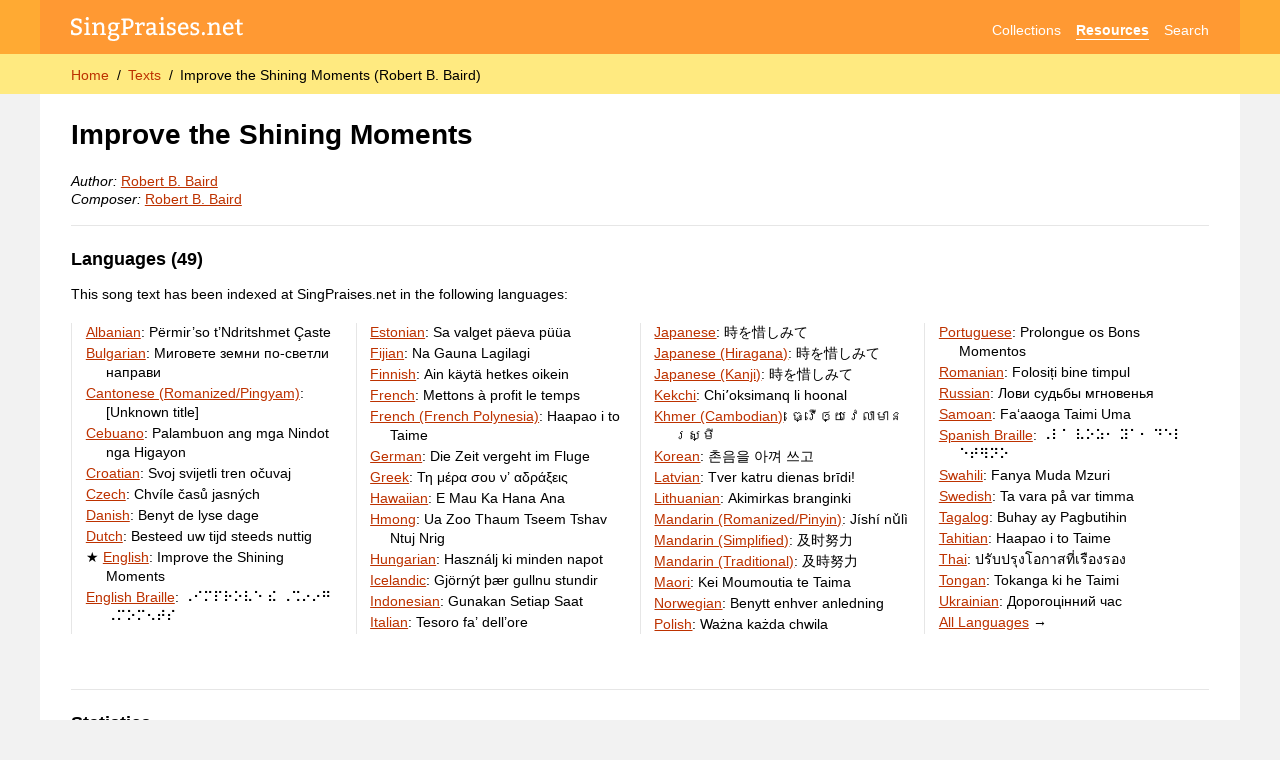

--- FILE ---
content_type: text/html; charset=utf-8
request_url: https://singpraises.net/texts/226/improve-the-shining-moments
body_size: 9577
content:
<!DOCTYPE html>
<html lang="en" data-theme="light">
  <head>
    <meta charset="utf-8">
    <title>Improve the Shining Moments (Robert B. Baird)</title>
    <meta name="description" content="General information about the song text “Improve the Shining Moments“ as published in various languages.">
    <link rel="canonical" href="https://singpraises.net/texts/226/improve-the-shining-moments">
    
    <!-- STYLES -->
    <link rel="stylesheet" type="text/css" href="/static/styles.css">
    <link rel="stylesheet" href="https://maxcdn.bootstrapcdn.com/font-awesome/4.5.0/css/font-awesome.min.css">
    <!--meta name="theme-color" content="hsl(35, 100%, 60%)" media="(prefers-color-scheme: light)">
    <meta name="theme-color" content="hsl(0, 0%, 30%)" media="(prefers-color-scheme: dark)"-->

    <!-- MOBILE -->
    <meta name="viewport" content="width=device-width, user-scalable=yes, initial-scale=1.0, viewport-fit=cover">
    <meta name="mobile-web-app-capable" content="yes">

    <!-- MISCELLANEOUS -->
    <link rel="icon" type="image/png" href="/static/layout/favicon.png">
    <link rel="apple-touch-icon" href="https://singpraises.net/static/layout/apple-touch-icon.png?v=3">
    <link rel="search" type="application/opensearchdescription+xml" href="https://singpraises.net/static/opensearch.xml" title="SingPraises.net">
    <meta property="og:title" content="Improve the Shining Moments (Robert B. Baird)">
    <meta property="og:description" content="General information about the song text “Improve the Shining Moments“ as published in various languages.">
    <meta property="og:type" content="website">
    <meta property="og:image" content="https://singpraises.net/static/layout/apple-touch-icon.png?v=3">
    <meta property="og:site_name" content="SingPraises.net">
    <meta property="og:url" content="https://singpraises.net/texts/226/improve-the-shining-moments">

    <!-- BEGIN GOOGLE ANALYTICS -->
    <!-- Google tag (gtag.js) -->
    <script async src="https://www.googletagmanager.com/gtag/js?id=G-SPXQVTCC3M"></script>
    <script>
      window.dataLayer = window.dataLayer || [];
      function gtag(){dataLayer.push(arguments);}
      gtag('js', new Date());

      gtag('config', 'G-SPXQVTCC3M');
    </script>
    <!-- END GOOGLE ANALYTICS -->
    
    
<style>
  .featured::before {
    content: "★";
  }
  
  .lyrics-section {
    display: flex;
    flex-wrap: wrap;
  }
  .lyrics-section > * {
    margin-right: 2em;
    flex: 1 1 300px;
    max-width: var(--ideal-lyrics-width);
    min-width: 300px;
  }
  
  .lyrics-section div.compare-versions {
    width: 100%;
    max-width: 260px;
    min-width: 0;
  }
</style>

<!-- GOOGLE CHARTS -->

<script type="text/javascript" src="https://www.gstatic.com/charts/loader.js"></script>
<script type="text/javascript">
  
  var tuneUrls = [
    
      
        '/tunes/226/gwenthlyn'
      
      ,
    
      
        null
      
      ,
    
      
        null
      
      
    
  ]
  
  google.charts.load('current', {'packages':['corechart', 'timeline']});
  
  google.charts.setOnLoadCallback(drawPieChart_TunesInAllHymnbooks);
  function drawPieChart_TunesInAllHymnbooks() {
    var target_div = document.getElementById('chart_tunes_english');
    var chart = new google.visualization.PieChart(target_div);
    var dataTable = new google.visualization.DataTable();
    dataTable.addColumn('string', 'Tune');
    dataTable.addColumn('number', 'Hymnbooks');
    dataTable.addRows([
      
        ['Gwenthlyn \n(by Robert B. Baird)', 24],
      
        ['N/A (Text only) \n', 14],
      
        ['N/A (Undetermined) \n', 11]
      
    ]);
    var options = {
                title: '',
                pieHole: 0.4,
                width: ((target_div.parentNode.offsetWidth > 450) ? 450 : target_div.parentNode.offsetWidth),
                height: 200,
                chartArea: {width: '90%', height: '90%'}
                };
    chart.draw(dataTable, options);
    
    google.visualization.events.addListener(chart, 'select', function() {
      var selectedItem = chart.getSelection()[0];
      if (selectedItem) {
        var tuneUrl = tuneUrls[selectedItem.row];
        if (tuneUrl) window.location.href = tuneUrl;
      }
    });
  }

  google.charts.setOnLoadCallback(drawTimeline_TunesOverTime);
  function drawTimeline_TunesOverTime() {
    var target_div = document.getElementById('chart_timeline');
    var chart = new google.visualization.Timeline(target_div);
    var dataTable = new google.visualization.DataTable();
    dataTable.addColumn({type:'string', id:''});
    dataTable.addColumn({type:'string', id:'Tune'});
    dataTable.addColumn({type:'date', id:'Start'});
    dataTable.addColumn({type:'date', id:'End'});
    dataTable.addRows([
      
      [
        'Approximate dates',
        'Gwenthlyn (by Robert B. Baird)',
        new Date(1884, 0, 1),
        new Date(2025, 11, 31)
      ],
      
      [
        'Approximate dates',
        'N/A (Text only) ',
        new Date(1888, 0, 1),
        new Date(2025, 11, 31)
      ],
      
      [
        'Approximate dates',
        'N/A (Undetermined) ',
        new Date(1879, 0, 1),
        new Date(2013, 11, 31)
      ]
      
    ]);
    var options = {
                title: '',
                width: target_div.parentNode.offsetWidth,
                height: (3+1)*45,
                timeline: { showRowLabels: false, groupByRowLabel: false },
                hAxis: { format: 'yyyy' }
                };
    chart.draw(dataTable, options);

    google.visualization.events.addListener(chart, 'select', function() {
      var selectedItem = chart.getSelection()[0];
      if (selectedItem) {
        var tuneUrl = tuneUrls[selectedItem.row];
        if (tuneUrl) window.location.href = tuneUrl;
      }
    });
  }

</script>
<style>
  .chart path,
  .chart g[column-id]:not([column-id^="N/A"]) {
    cursor: pointer;
  }
  .chart .google-visualization-tooltip { pointer-events: none; }
</style>
<!-- END GOOGLE CHARTS -->



  </head>
  <body>
    <header id="global-header">
      <section id="top-bar">
        <nav aria-label="Site navigation">
          <a href="/" aria-label="SingPraises.net" title="SingPraises.net Home" id="logo"><svg viewBox="0 0 428 59" aria-hidden="true"><use xlink:href="/static/icons.svg#logo"></use></svg></a>
          <ul>
            <li><a href="/collections" class="">Collections</a></li>
            <li><a href="/resources" class="selected">Resources</a></li>
            <li><a href="/search" class="">Search</a></li>
            <!--li><a href="/account" class="" aria-label="Account" title="Account"><svg class="svg-icon" aria-hidden="true"><use xlink:href="/static/icons.svg#account"></use></svg></a></li-->
          </ul>
        </nav>
      </section>
      <section id="breadcrumbs-bar">
        <nav aria-label="Breadcrumbs">
          <ol>
            
              <li><a href="/">Home</a></li>
            
              <li><a href="/texts">Texts</a></li>
            
            <li><a id="current-page" aria-current="page">Improve the Shining Moments (Robert B. Baird)</a></li>
          </ol>
          
          
        </nav>
      </section>
    </header>
    <div id="wrapper">
      <main id="content-wrapper">      
        <ul id="page-messages">
          
<!-- 
            <li class="page-message" style="border: 1px solid var(~~gray-90)">
              <div>The third batch of hymns and children’s songs from <i>Hymns—For Home and Church</i> has been released! Visit the <a href="/resources/new-music">New Music Dashboard</a> →</div>
            </li>
 -->
          
        </ul>
      
        
<section>
  <h1>
    Improve the Shining Moments
  </h1>
  
  <p>
    <i>Author:</i> <span class="clickable-names">Robert B. Baird</span><br>
    <i>Composer:</i> <span class="clickable-names">Robert B. Baird</span>
  </p>
  
  <hr>
  <h2>Languages (49)</h2>
  
    <p>This song text has been indexed at SingPraises.net in the following languages:</p>
    <ul class="column-list">
      
        <li >
          <a title="Përmir’so t’Ndritshmet Çaste (Albanian)" href="/texts/sq/226/improve-the-shining-moments">Albanian</a>: <span class="" lang="sq" data-script="Latn">Përmir’so t’Ndritshmet Çaste</span>
        </li>
      
        <li >
          <a title="Миговете земни по-светли направи (Bulgarian)" href="/texts/bg/226/improve-the-shining-moments">Bulgarian</a>: <span class="" lang="bg" data-script="Cyrl">Миговете земни по-светли направи</span>
        </li>
      
        <li >
          <a title="[Unknown title] (Romanized Cantonese (Pingyam))" href="/texts/yue-Latn/226/improve-the-shining-moments">Cantonese (Romanized/Pingyam)</a>: <span class="" lang="yue-Latn" data-script="Latn">[Unknown title]</span>
        </li>
      
        <li >
          <a title="Palambuon ang mga Nindot nga Higayon (Cebuano)" href="/texts/ceb/226/improve-the-shining-moments">Cebuano</a>: <span class="" lang="ceb" data-script="Latn">Palambuon ang mga Nindot nga Higayon</span>
        </li>
      
        <li >
          <a title="Svoj svijetli tren očuvaj (Croatian)" href="/texts/hr/226/improve-the-shining-moments">Croatian</a>: <span class="" lang="hr" data-script="Latn">Svoj svijetli tren očuvaj</span>
        </li>
      
        <li >
          <a title="Chvíle časů jasných (Czech)" href="/texts/cs/226/improve-the-shining-moments">Czech</a>: <span class="" lang="cs" data-script="Latn">Chvíle časů jasných</span>
        </li>
      
        <li >
          <a title="Benyt de lyse dage (Danish)" href="/texts/da/226/improve-the-shining-moments">Danish</a>: <span class="" lang="da" data-script="Latn">Benyt de lyse dage</span>
        </li>
      
        <li >
          <a title="Besteed uw tijd steeds nuttig (Dutch)" href="/texts/nl/226/improve-the-shining-moments">Dutch</a>: <span class="" lang="nl" data-script="Latn">Besteed uw tijd steeds nuttig</span>
        </li>
      
        <li class="featured">
          <a title="Improve the Shining Moments (English)" href="/texts/en/226/improve-the-shining-moments">English</a>: <span class="" lang="en" data-script="Latn">Improve the Shining Moments</span>
        </li>
      
        <li >
          <a title="⠠⠊⠍⠏⠗⠕⠧⠑ ⠮ ⠠⠩⠔⠔⠛ ⠠⠍⠕⠍⠢⠞⠎ (English Braille)" href="/texts/en-Brai/226/improve-the-shining-moments">English Braille</a>: <span class="" lang="en-Brai" data-script="Brai">⠠⠊⠍⠏⠗⠕⠧⠑ ⠮ ⠠⠩⠔⠔⠛ ⠠⠍⠕⠍⠢⠞⠎</span>
        </li>
      
        <li >
          <a title="Sa valget päeva püüa (Estonian)" href="/texts/et/226/improve-the-shining-moments">Estonian</a>: <span class="" lang="et" data-script="Latn">Sa valget päeva püüa</span>
        </li>
      
        <li >
          <a title="Na Gauna Lagilagi (Fijian)" href="/texts/fj/226/improve-the-shining-moments">Fijian</a>: <span class="" lang="fj" data-script="Latn">Na Gauna Lagilagi</span>
        </li>
      
        <li >
          <a title="Ain käytä hetkes oikein (Finnish)" href="/texts/fi/226/improve-the-shining-moments">Finnish</a>: <span class="" lang="fi" data-script="Latn">Ain käytä hetkes oikein</span>
        </li>
      
        <li >
          <a title="Mettons à profit le temps (French)" href="/texts/fr/226/improve-the-shining-moments">French</a>: <span class="" lang="fr" data-script="Latn">Mettons à profit le temps</span>
        </li>
      
        <li >
          <a title="Haapao i to Taime (Polynesian French)" href="/texts/fr-PF/226/improve-the-shining-moments">French (French Polynesia)</a>: <span class="" lang="fr-PF" data-script="Latn">Haapao i to Taime</span>
        </li>
      
        <li >
          <a title="Die Zeit vergeht im Fluge (German)" href="/texts/de/226/improve-the-shining-moments">German</a>: <span class="" lang="de" data-script="Latn">Die Zeit vergeht im Fluge</span>
        </li>
      
        <li >
          <a title="Τη μέρα σου ν’ αδράξεις (Greek)" href="/texts/el/226/improve-the-shining-moments">Greek</a>: <span class="" lang="el" data-script="Grek">Τη μέρα σου ν’ αδράξεις</span>
        </li>
      
        <li >
          <a title="E Mau Ka Hana Ana (Hawaiian)" href="/texts/haw/226/improve-the-shining-moments">Hawaiian</a>: <span class="" lang="haw" data-script="Latn">E Mau Ka Hana Ana</span>
        </li>
      
        <li >
          <a title="Ua Zoo Thaum Tseem Tshav Ntuj Nrig (Hmong)" href="/texts/hmn/226/improve-the-shining-moments">Hmong</a>: <span class="" lang="hmn" data-script="Latn">Ua Zoo Thaum Tseem Tshav Ntuj Nrig</span>
        </li>
      
        <li >
          <a title="Használj ki minden napot (Hungarian)" href="/texts/hu/226/improve-the-shining-moments">Hungarian</a>: <span class="" lang="hu" data-script="Latn">Használj ki minden napot</span>
        </li>
      
        <li >
          <a title="Gjörnýt þær gullnu stundir (Icelandic)" href="/texts/is/226/improve-the-shining-moments">Icelandic</a>: <span class="" lang="is" data-script="Latn">Gjörnýt þær gullnu stundir</span>
        </li>
      
        <li >
          <a title="Gunakan Setiap Saat (Indonesian)" href="/texts/id/226/improve-the-shining-moments">Indonesian</a>: <span class="" lang="id" data-script="Latn">Gunakan Setiap Saat</span>
        </li>
      
        <li >
          <a title="Tesoro fa’ dell’ore (Italian)" href="/texts/it/226/improve-the-shining-moments">Italian</a>: <span class="" lang="it" data-script="Latn">Tesoro fa’ dell’ore</span>
        </li>
      
        <li >
          <a title="時を惜しみて (Japanese)" href="/texts/ja/226/improve-the-shining-moments">Japanese</a>: <span class="" lang="ja" data-script="Jpan">時を惜しみて</span>
        </li>
      
        <li >
          <a title="時を惜しみて (Japanese (Hiragana))" href="/texts/ja-Hira/226/improve-the-shining-moments">Japanese (Hiragana)</a>: <span class="" lang="ja-Hira" data-script="Hira">時を惜しみて</span>
        </li>
      
        <li >
          <a title="時を惜しみて (Japanese (Kanji))" href="/texts/ja-Hani/226/improve-the-shining-moments">Japanese (Kanji)</a>: <span class="" lang="ja-Hani" data-script="Hani">時を惜しみて</span>
        </li>
      
        <li >
          <a title="Chiʼoksimanq li hoonal (Kekchi)" href="/texts/kek/226/improve-the-shining-moments">Kekchi</a>: <span class="" lang="kek" data-script="Latn">Chiʼoksimanq li hoonal</span>
        </li>
      
        <li >
          <a title="ធ្វើ​ឲ្យ​វេលា​មាន​រស្មី (Khmer (Cambodian))" href="/texts/km/226/improve-the-shining-moments">Khmer (Cambodian)</a>: <span class="" lang="km" data-script="Khmr">ធ្វើ​ឲ្យ​វេលា​មាន​រស្មី</span>
        </li>
      
        <li >
          <a title="촌음을 아껴 쓰고 (Korean)" href="/texts/ko/226/improve-the-shining-moments">Korean</a>: <span class="" lang="ko" data-script="Kore">촌음을 아껴 쓰고</span>
        </li>
      
        <li >
          <a title="Tver katru dienas brīdi! (Latvian)" href="/texts/lv/226/improve-the-shining-moments">Latvian</a>: <span class="" lang="lv" data-script="Latn">Tver katru dienas brīdi!</span>
        </li>
      
        <li >
          <a title="Akimirkas branginki (Lithuanian)" href="/texts/lt/226/improve-the-shining-moments">Lithuanian</a>: <span class="" lang="lt" data-script="Latn">Akimirkas branginki</span>
        </li>
      
        <li >
          <a title="Jíshí nǔlì (Romanized Mandarin (Pinyin))" href="/texts/cmn-Latn/226/improve-the-shining-moments">Mandarin (Romanized/Pinyin)</a>: <span class="" lang="cmn-Latn" data-script="Latn">Jíshí nǔlì</span>
        </li>
      
        <li >
          <a title="及时努力 (Mandarin (Simplified))" href="/texts/cmn-Hans/226/improve-the-shining-moments">Mandarin (Simplified)</a>: <span class="" lang="cmn-Hans" data-script="Hans">及时努力</span>
        </li>
      
        <li >
          <a title="及時努力 (Mandarin (Traditional))" href="/texts/cmn-Hant/226/improve-the-shining-moments">Mandarin (Traditional)</a>: <span class="" lang="cmn-Hant" data-script="Hant">及時努力</span>
        </li>
      
        <li >
          <a title="Kei Moumoutia te Taima (Maori)" href="/texts/mi/226/improve-the-shining-moments">Maori</a>: <span class="" lang="mi" data-script="Latn">Kei Moumoutia te Taima</span>
        </li>
      
        <li >
          <a title="Benytt enhver anledning (Norwegian)" href="/texts/no/226/improve-the-shining-moments">Norwegian</a>: <span class="" lang="no" data-script="Latn">Benytt enhver anledning</span>
        </li>
      
        <li >
          <a title="Ważna każda chwila (Polish)" href="/texts/pl/226/improve-the-shining-moments">Polish</a>: <span class="" lang="pl" data-script="Latn">Ważna każda chwila</span>
        </li>
      
        <li >
          <a title="Prolongue os Bons Momentos (Portuguese)" href="/texts/pt/226/improve-the-shining-moments">Portuguese</a>: <span class="" lang="pt" data-script="Latn">Prolongue os Bons Momentos</span>
        </li>
      
        <li >
          <a title="Folosiți bine timpul (Romanian)" href="/texts/ro/226/improve-the-shining-moments">Romanian</a>: <span class="" lang="ro" data-script="Latn">Folosiți bine timpul</span>
        </li>
      
        <li >
          <a title="Лови судьбы мгновенья (Russian)" href="/texts/ru/226/improve-the-shining-moments">Russian</a>: <span class="" lang="ru" data-script="Cyrl">Лови судьбы мгновенья</span>
        </li>
      
        <li >
          <a title="Fa‘aaoga Taimi Uma (Samoan)" href="/texts/sm/226/improve-the-shining-moments">Samoan</a>: <span class="" lang="sm" data-script="Latn">Fa‘aaoga Taimi Uma</span>
        </li>
      
        <li >
          <a title="⠠⠇⠁ ⠧⠕⠵⠂ ⠽⠁⠂ ⠙⠑⠇ ⠑⠞⠻⠝⠕ (Spanish Braille)" href="/texts/es-Brai/226/improve-the-shining-moments">Spanish Braille</a>: <span class="" lang="es-Brai" data-script="Brai">⠠⠇⠁ ⠧⠕⠵⠂ ⠽⠁⠂ ⠙⠑⠇ ⠑⠞⠻⠝⠕</span>
        </li>
      
        <li >
          <a title="Fanya Muda Mzuri (Swahili)" href="/texts/sw/226/improve-the-shining-moments">Swahili</a>: <span class="" lang="sw" data-script="Latn">Fanya Muda Mzuri</span>
        </li>
      
        <li >
          <a title="Ta vara på var timma (Swedish)" href="/texts/sv/226/improve-the-shining-moments">Swedish</a>: <span class="" lang="sv" data-script="Latn">Ta vara på var timma</span>
        </li>
      
        <li >
          <a title="Buhay ay Pagbutihin (Tagalog)" href="/texts/tl/226/improve-the-shining-moments">Tagalog</a>: <span class="" lang="tl" data-script="Latn">Buhay ay Pagbutihin</span>
        </li>
      
        <li >
          <a title="Haapao i to Taime (Tahitian)" href="/texts/ty/226/improve-the-shining-moments">Tahitian</a>: <span class="" lang="ty" data-script="Latn">Haapao i to Taime</span>
        </li>
      
        <li >
          <a title="ปรับปรุงโอกาสที่เรืองรอง (Thai)" href="/texts/th/226/improve-the-shining-moments">Thai</a>: <span class="" lang="th" data-script="Thai">ปรับปรุงโอกาสที่เรืองรอง</span>
        </li>
      
        <li >
          <a title="Tokanga ki he Taimi (Tongan)" href="/texts/to/226/improve-the-shining-moments">Tongan</a>: <span class="" lang="to" data-script="Latn">Tokanga ki he Taimi</span>
        </li>
      
        <li >
          <a title="Дорогоцінний час (Ukrainian)" href="/texts/uk/226/improve-the-shining-moments">Ukrainian</a>: <span class="" lang="uk" data-script="Cyrl">Дорогоцінний час</span>
        </li>
      
      <li>
        <a href="/texts/*/226/improve-the-shining-moments">All Languages</a> →
      </li>
    </ul>
  
</section>


  <section id="statistics">
  <br>
  <hr>
    <h2>Statistics</h2>
    
    <h3>Most common tunes for “Improve the Shining Moments”</h3>
    <p>This chart shows the tunes that are paired with this text most frequently, in hymnbooks and other collections published by The Church of Jesus Christ of Latter-day Saints. If the text appears with the same tune in multiple editions or translations of the same hymnbook, it is only counted once.</p>
    <div class="chart" id="chart_tunes_english"></div>
    
    <br>
    
    <h3>Appearances of “Improve the Shining Moments” over time</h3>
    <p>This timeline shows which tunes have been used with this text over time, in hymnbooks and other collections published by The Church of Jesus Christ of Latter-day Saints.</p>
    <div class="chart" id="chart_timeline"></div>

    <!--p>Number of times sung in General Conference since x:</p-->
    <!--p>Number of unique hymnbooks with this song</p-->
    <!--p>Public domain status</p-->
    <!--p>Original language info</p-->
    <!--p>Pie chart of popularity in each language</p-->
    <!--p>Credits and copyright info</p-->
    <!--p>First and last published</p-->

  </section>





  <section id="copyright">
    <hr>
    <h2>Copyright status of original text</h2>
    <p>This text was first published in <b>English,</b> in <b>1879 or earlier.</b></b></p>
    <p><span data-copyright-status="PD">Public domain</span></p>
    
    <p>
      
      
        Earliest source indexed at SingPraises.net:
        <a href="/collections/en/juvenile-instructor?edition=1866–1929">The Juvenile Instructor (1866–1929), Mar 1879</a>.
      
    </p>
  </section>



  <section id="lyrics">
    <hr>
    <h2>Representative lyrics</h2>
  
    <div class="lyrics-section">
      
        <div class="simple-lyrics" data-text-lyrics="1. Improve the shining moments;
Don’t let them pass you by.
Work while the sun is radiant;
Work, for the night draws nigh.
We cannot bid the sunbeams
To lengthen out their stay,
Nor can we ask the shadow
To ever stay away.

2. Time flies on wings of lightning;
We cannot call it back.
It comes, then passes forward
Along its onward track.
And if we are not mindful,
The chance will fade away,
For life is quick in passing.
’Tis as a single day.

3. As wintertime doth follow
The pleasant summer days,
So may our joys all vanish
And pass far from our gaze.
Then should we not endeavor
Each day some point to gain,
That we may here be useful
And ev’ry wrong disdain?

4. Improve each shining moment.
In this you are secure,
For promptness bringeth safety
And blessings rich and pure.
Let prudence guide your actions;
Be honest in your heart;
And God will love and bless you
And help to you impart.
" lang="en" data-script="Latn">
          <h3>English (Original Language)</h3>
          
          



<div class="instance">
  <a title="Improve the Shining Moments" href="/collections/en/hymns/226/improve-the-shining-moments?edition=2021-digital" class="square-thumb-container size50px">
    
      <img src="https://www.churchofjesuschrist.org/imgs/5023629405813dccd787ddcc8056bcf16a1d791f/full/300%2C/0/default" loading="lazy" decoding="async">
    
  </a>
  <div>
    <p>
      
      <a href="/collections/en/hymns/226/improve-the-shining-moments?edition=2021-digital" lang="en" data-script="Latn">Improve the Shining Moments</a>
    </p>
    <p style="color: var(--gray-35);" lang="en" data-script="Latn">
      <a class="modest-link" href="/collections/en/hymns?edition=2021-digital#song226">Hymns (1985, 2021-digital)</a>, no. 226
    </p>
    <div class="instance-people">
      
      
      
      
      
    </div>
    
  </div>
</div>


          
          <div class="verse-group" id="group0" data-verse-number="0">
</div>
<div class="verse-group" id="group1" data-verse-number="1">
  <p class="verse">
    <span class="line"><span class="marker">1. </span>Improve the shining moments;</span>
    <span class="line">Don’t let them pass you by.</span>
    <span class="line">Work while the sun is radiant;</span>
    <span class="line">Work, for the night draws nigh.</span>
    <span class="line">We cannot bid the sunbeams</span>
    <span class="line">To lengthen out their stay,</span>
    <span class="line">Nor can we ask the shadow</span>
    <span class="line">To ever stay away.</span>
  </p>
</div>
<div class="verse-group" id="group2" data-verse-number="2">
  <p class="verse">
    <span class="line"><span class="marker">2. </span>Time flies on wings of lightning;</span>
    <span class="line">We cannot call it back.</span>
    <span class="line">It comes, then passes forward</span>
    <span class="line">Along its onward track.</span>
    <span class="line">And if we are not mindful,</span>
    <span class="line">The chance will fade away,</span>
    <span class="line">For life is quick in passing.</span>
    <span class="line">’Tis as a single day.</span>
  </p>
</div>
<div class="verse-group" id="group3" data-verse-number="3">
  <p class="verse">
    <span class="line"><span class="marker">3. </span>As wintertime doth follow</span>
    <span class="line">The pleasant summer days,</span>
    <span class="line">So may our joys all vanish</span>
    <span class="line">And pass far from our gaze.</span>
    <span class="line">Then should we not endeavor</span>
    <span class="line">Each day some point to gain,</span>
    <span class="line">That we may here be useful</span>
    <span class="line">And ev’ry wrong disdain?</span>
  </p>
</div>
<div class="verse-group" id="group4" data-verse-number="4">
  <p class="verse">
    <span class="line"><span class="marker">4. </span>Improve each shining moment.</span>
    <span class="line">In this you are secure,</span>
    <span class="line">For promptness bringeth safety</span>
    <span class="line">And blessings rich and pure.</span>
    <span class="line">Let prudence guide your actions;</span>
    <span class="line">Be honest in your heart;</span>
    <span class="line">And God will love and bless you</span>
    <span class="line">And help to you impart.</span>
    <span class="line"></span>
  </p>
</div>

        </div>
      
      
        <div class="compare-versions">
          <h3>Compare</h3>
          <p>
            Compare different versions of the lyrics side-by-side:
            
              <a href="/texts/en/226/improve-the-shining-moments/compare">English</a>,
            
              <a href="/texts/cmn-Hans/226/improve-the-shining-moments/compare">Mandarin (Simplified)</a>
            
          </p>
        </div>
      
    </div>
  
  </section>



      </main>
      <aside id="sidebar-wrapper"></aside>
    </div>
    <footer id="global-footer">
      Created by Samuel Bradshaw | <a href="/about">About SingPraises.net</a>
    </footer>


    <!-- COMMON SCRIPTS -->
    
    <script>
      // Debounce function
      // Based on https://levelup.gitconnected.com/debounce-in-javascript-improve-your-applications-performance-5b01855e086
      function debounce(func, wait) {
        let timeout;

        return function executedFunction(...args) {
          const later = () => {
            clearTimeout(timeout);
            func(...args);
          };
        
          clearTimeout(timeout);
          timeout = setTimeout(later, wait);
        };
      }
      
      
      /**
       * https://gomakethings.com/debouncing-your-javascript-events/
       * Debounce functions for better performance
       * (c) 2018 Chris Ferdinandi, MIT License, https://gomakethings.com
       * @param  {Function} fn The function to debounce
       */
      var smoothDebounce = function (fn) {

        // Setup a timer
        var timeout;

        // Return a function to run debounced
        return function () {

          // Setup the arguments
          var context = this;
          var args = arguments;

          // If there's a timer, cancel it
          if (timeout) {
            window.cancelAnimationFrame(timeout);
          }

          // Setup the new requestAnimationFrame()
          timeout = window.requestAnimationFrame(function () {
            fn.apply(context, args);
          });

        }

      };
        
      
      let allowCookies = true;
      if (getCookie('allow_cookies') === undefined) {
        setCookie('allow_cookies', 'true');
      } else {
        allowCookies = getCookie('allow_cookies') == 'true';
      }
      
      // Get a browser cookie
      function getCookie(name) {
        var cookiesList = document.cookie.split("; ");
        for (var c = 0; c < cookiesList.length; c++) {
          if (cookiesList[c].startsWith(name + '=')) {
            return cookiesList[c].split('=')[1];
            break;
          }
        }
        return undefined;
      }
      
      // Set a browser cookie
      function setCookie(name, value) {
        if (allowCookies) {
          var d = new Date();
          d.setTime(d.getTime() + (365*24*60*60*1000)); // One year in milliseconds
          var oneYearInFuture = d.toUTCString();
          document.cookie = name + "=" + value + ";path=/;expires=" + oneYearInFuture;
        }
      }
      
      var pageMessagesContainer = document.getElementById('page-messages');
      var pageMessageTemplate = `
        <li class="page-message {0}">
          <div>{1}</div>
          <button type="button" aria-label="Hide message" class="inline-button page-message-close" onclick="this.parentElement.remove();"><svg class="svg-icon" aria-hidden="true"><use xlink:href="/static/icons.svg#close"></use></svg></button>
        </li>
      `;
      function showPageMessage(category, message) {
        var message = pageMessageTemplate.replace(`{0}`, category).replace(`{1}`, message);
        pageMessagesContainer.insertAdjacentHTML('beforeend', message);
      }

      

      var sidebar = document.getElementById('sidebar-wrapper');
      var sidebarButton = document.getElementById('sidebar-btn');
      function toggleSidebar() {
        if (sidebar.classList.contains('closed')) {
          sidebar.classList.remove('closed');
          sidebarButton.setAttribute('aria-expanded', 'true');
        } else {
          sidebar.classList.add('closed');
          sidebarButton.setAttribute('aria-expanded', 'false');
        }
      }

      // Log the success/error status of an API call
      function logStatus(response) {
        console.log(response.headers.get('X-Debug-Message'));
        if (response.status >= 200 && response.status < 300) {
          return Promise.resolve(response);
        } else {
          return Promise.reject(new Error(response.headers.get('X-Error-Message') ?? response.statusText));
        }
      }
    </script>


    <!-- PAGE-SPECIFIC SCRIPTS -->
    
    
  <script src="/static/scripts/clickable_names.js"></script>
  <script src="/static/scripts/ideal_lyrics_width.js"></script>
  <script>
    getIdealLyricsWidth('.simple-lyrics');
  </script>



    <!-- BREADCRUMBS FOR SEO -->
    
    <script type="application/ld+json">
      {
        "@context": "http://schema.org",
        "@type": "BreadcrumbList",
        "itemListElement":
        [
          
            {
              "@type": "ListItem",
              "position": 1,
              "item": { "@id": "https://singpraises.net/", "name": "Home" }
            },
          
            {
              "@type": "ListItem",
              "position": 2,
              "item": { "@id": "https://singpraises.net/texts", "name": "Texts" }
            },
          
          {
            "@type": "ListItem",
            "position": 3,
            "item": { "@id": "https://singpraises.net/texts/226/improve-the-shining-moments", "name": "Improve the Shining Moments (Robert B. Baird)" }
          }
        ]
      }
    </script>
  </body>
</html>

--- FILE ---
content_type: text/javascript; charset=utf-8
request_url: https://singpraises.net/static/scripts/ideal_lyrics_width.js
body_size: 1266
content:
function getIdealLyricsWidth(containerQuerySelector) {
  // Based on https://stackoverflow.com/a/21015393

  const lyricContainers = document.querySelectorAll(containerQuerySelector);
  const maxContainerWidth = 400
  const buffer = 10
  
  lyricContainers.forEach((container) => {
    const lyrics = container.dataset.textLyrics;
  
    containerStyles = window.getComputedStyle(container, null);
    const fontWeight = containerStyles.getPropertyValue('font-weight') || 'normal';
    const fontSize = containerStyles.getPropertyValue('font-size') || '16px';
    const fontFamily = containerStyles.getPropertyValue('font-family') || 'Times New Roman';
    const fontString = `${fontWeight} ${fontSize} ${fontFamily}`;
  
    const canvas = getIdealLyricsWidth.canvas || (getIdealLyricsWidth.canvas = document.createElement("canvas"));
    const context = canvas.getContext("2d");
    context.font = fontString;
  
    lines = lyrics.split(/\r?\n/);
    let longestLineWidth = 0;
    for (const line of lines) {
      const metrics = context.measureText(line);
      longestLineWidth = Math.max(longestLineWidth, metrics.width);
    }

    container.style.setProperty('--ideal-lyrics-width', (Math.min(longestLineWidth, maxContainerWidth) + buffer) + 'px');
  });
}
